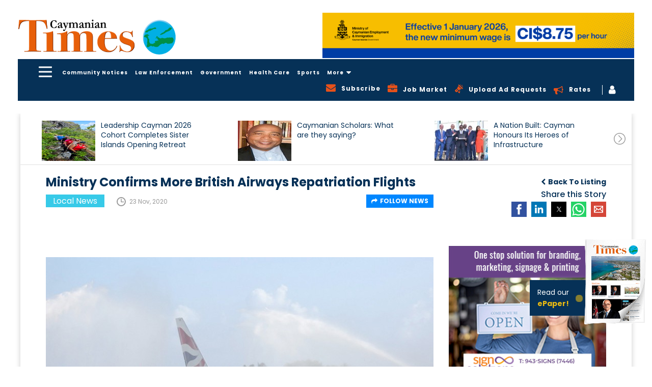

--- FILE ---
content_type: text/html; charset=utf-8
request_url: https://www.google.com/recaptcha/api2/aframe
body_size: 267
content:
<!DOCTYPE HTML><html><head><meta http-equiv="content-type" content="text/html; charset=UTF-8"></head><body><script nonce="gmDR-1xaXuifjZusLFXF1A">/** Anti-fraud and anti-abuse applications only. See google.com/recaptcha */ try{var clients={'sodar':'https://pagead2.googlesyndication.com/pagead/sodar?'};window.addEventListener("message",function(a){try{if(a.source===window.parent){var b=JSON.parse(a.data);var c=clients[b['id']];if(c){var d=document.createElement('img');d.src=c+b['params']+'&rc='+(localStorage.getItem("rc::a")?sessionStorage.getItem("rc::b"):"");window.document.body.appendChild(d);sessionStorage.setItem("rc::e",parseInt(sessionStorage.getItem("rc::e")||0)+1);localStorage.setItem("rc::h",'1769935673143');}}}catch(b){}});window.parent.postMessage("_grecaptcha_ready", "*");}catch(b){}</script></body></html>

--- FILE ---
content_type: image/svg+xml
request_url: https://www.caymaniantimes.ky/assets/images/Rectangle-blue.svg
body_size: 300
content:
<svg xmlns="http://www.w3.org/2000/svg" xmlns:xlink="http://www.w3.org/1999/xlink" width="300" height="250" viewBox="0 0 300 250">
  <defs>
    <linearGradient id="linear-gradient" x1="0.984" y1="0.028" x2="-0.217" y2="1.42" gradientUnits="objectBoundingBox">
      <stop offset="0" stop-color="#0087ff"/>
      <stop offset="1" stop-color="#063157"/>
    </linearGradient>
  </defs>
  <rect id="Rectangle_44" data-name="Rectangle 44" width="300" height="250" fill="url(#linear-gradient)"/>
</svg>
